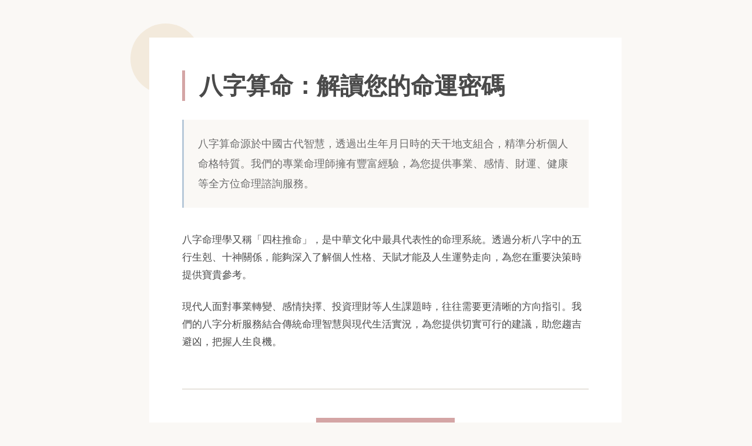

--- FILE ---
content_type: text/html; charset=utf-8
request_url: https://www.ahappypancake.hk/news-detail/55.html
body_size: 3350
content:
<!DOCTYPE html>
<html lang="zh-HK">
<head><link rel="dns-prefetch" href="//fonts.googleapis.com"><link rel="dns-prefetch" href="//fonts.gstatic.com">
    <meta charset="UTF-8">
    <meta name="viewport" content="width=device-width, initial-scale=1.0">
    <meta name="description" content="提供專業八字算命服務，分析事業、感情、財運、健康運勢。經驗豐富命理師為您解讀命盤，助您掌握人生方向。">
    <title>八字算命服務 | 專業命理師解讀您的命運</title>
    <style>
        * {
            margin: 0;
            padding: 0;
            box-sizing: border-box;
        }

        :root {
            --primary-color: #d4a5a5;
            --secondary-color: #b8c9d9;
            --accent-color: #e8d5b7;
            --text-dark: #4a4a4a;
            --text-light: #6b6b6b;
            --bg-light: #faf8f5;
            --bg-white: #ffffff;
            --border-color: #e8e3dd;
        }

        body {
            font-family: -apple-system, BlinkMacSystemFont, "Segoe UI", "Microsoft JhengHei", "PingFang TC", sans-serif;
            line-height: 1.8;
            color: var(--text-dark);
            background-color: var(--bg-light);
            overflow-x: hidden;
        }

        /* Header Styles */
        header {
            background-color: var(--bg-white);
            border-bottom: 1px solid var(--border-color);
            padding: 0;
            position: sticky;
            top: 0;
            z-index: 1000;
            box-shadow: 0 2px 8px rgba(0,0,0,0.03);
        }

        .header-container {
            max-width: 1400px;
            margin: 0 auto;
            padding: 1.2rem 2rem;
            display: flex;
            justify-content: space-between;
            align-items: center;
        }

        .logo {
            font-size: 1.5rem;
            font-weight: 700;
            color: var(--primary-color);
            text-decoration: none;
            letter-spacing: 0.5px;
        }

        nav ul {
            list-style: none;
            display: flex;
            gap: 2.5rem;
            align-items: center;
        }

        nav a {
            text-decoration: none;
            color: var(--text-dark);
            font-weight: 500;
            font-size: 0.95rem;
            transition: color 0.3s ease;
            position: relative;
        }

        nav a:hover {
            color: var(--primary-color);
        }

        nav a::after {
            content: '';
            position: absolute;
            bottom: -5px;
            left: 0;
            width: 0;
            height: 2px;
            background-color: var(--primary-color);
            transition: width 0.3s ease;
        }

        nav a:hover::after {
            width: 100%;
        }

        .mobile-menu-toggle {
            display: none;
            flex-direction: column;
            cursor: pointer;
            gap: 5px;
        }

        .mobile-menu-toggle span {
            width: 25px;
            height: 2px;
            background-color: var(--text-dark);
            transition: all 0.3s ease;
        }

        /* Main Content Styles */
        .content-container {
            max-width: 900px;
            margin: 0 auto;
            padding: 4rem 2rem;
            position: relative;
        }

        .content-article {
            background-color: var(--bg-white);
            padding: 3.5rem;
            border-radius: 0;
            position: relative;
            margin-left: 2rem;
        }

        .content-article::before {
            content: '';
            position: absolute;
            top: -1.5rem;
            left: -2rem;
            width: 120px;
            height: 120px;
            background-color: var(--accent-color);
            opacity: 0.4;
            border-radius: 50%;
            z-index: -1;
        }

        .content-article::after {
            content: '';
            position: absolute;
            bottom: 2rem;
            right: -1.5rem;
            width: 80px;
            height: 80px;
            background-color: var(--secondary-color);
            opacity: 0.3;
            z-index: -1;
        }

        h1 {
            font-size: 2.5rem;
            color: var(--text-dark);
            margin-bottom: 2rem;
            line-height: 1.3;
            font-weight: 700;
            position: relative;
            padding-left: 1.5rem;
            border-left: 5px solid var(--primary-color);
        }

        .intro-paragraph {
            font-size: 1.15rem;
            color: var(--text-light);
            margin-bottom: 2.5rem;
            line-height: 1.9;
            padding: 1.5rem;
            background-color: var(--bg-light);
            border-left: 3px solid var(--secondary-color);
        }

        .article-body {
            font-size: 1.05rem;
            color: var(--text-dark);
            margin-bottom: 3rem;
        }

        .article-body h2 {
            font-size: 1.8rem;
            margin-top: 2.5rem;
            margin-bottom: 1.2rem;
            color: var(--primary-color);
            font-weight: 600;
        }

        .article-body h3 {
            font-size: 1.4rem;
            margin-top: 2rem;
            margin-bottom: 1rem;
            color: var(--text-dark);
            font-weight: 600;
        }

        .article-body p {
            margin-bottom: 1.5rem;
        }

        .article-body ul, .article-body ol {
            margin-left: 2rem;
            margin-bottom: 1.5rem;
        }

        .article-body li {
            margin-bottom: 0.8rem;
        }

        .cta-section {
            text-align: center;
            margin-top: 4rem;
            padding-top: 3rem;
            border-top: 2px solid var(--border-color);
        }

        .cta-button {
            display: inline-block;
            padding: 1rem 3rem;
            background-color: var(--primary-color);
            color: var(--bg-white);
            text-decoration: none;
            font-weight: 600;
            font-size: 1.05rem;
            transition: all 0.3s ease;
            border: 2px solid var(--primary-color);
            position: relative;
            overflow: hidden;
        }

        .cta-button::before {
            content: '';
            position: absolute;
            top: 0;
            left: -100%;
            width: 100%;
            height: 100%;
            background-color: var(--secondary-color);
            transition: left 0.3s ease;
            z-index: -1;
        }

        .cta-button:hover::before {
            left: 0;
        }

        .cta-button:hover {
            border-color: var(--secondary-color);
            transform: translateY(-2px);
            box-shadow: 0 5px 15px rgba(212, 165, 165, 0.3);
        }

        /* Footer Styles */
        footer {
            background-color: var(--bg-white);
            border-top: 1px solid var(--border-color);
            padding: 3rem 2rem 2rem;
            margin-top: 5rem;
        }

        .footer-container {
            max-width: 1400px;
            margin: 0 auto;
        }

        .footer-content {
            display: grid;
            grid-template-columns: repeat(auto-fit, minmax(200px, 1fr));
            gap: 3rem;
            margin-bottom: 2rem;
        }

        .footer-section h3 {
            font-size: 1.1rem;
            margin-bottom: 1rem;
            color: var(--primary-color);
            font-weight: 600;
        }

        .footer-section ul {
            list-style: none;
        }

        .footer-section ul li {
            margin-bottom: 0.6rem;
        }

        .footer-section a {
            color: var(--text-light);
            text-decoration: none;
            font-size: 0.95rem;
            transition: color 0.3s ease;
        }

        .footer-section a:hover {
            color: var(--primary-color);
        }

        .footer-bottom {
            text-align: center;
            padding-top: 2rem;
            border-top: 1px solid var(--border-color);
            color: var(--text-light);
            font-size: 0.9rem;
        }

        /* Responsive Design */
        @media (max-width: 768px) {
            .header-container {
                padding: 1rem 1.5rem;
            }

            nav ul {
                position: fixed;
                top: 0;
                right: -100%;
                width: 70%;
                height: 100vh;
                background-color: var(--bg-white);
                flex-direction: column;
                justify-content: center;
                gap: 2rem;
                transition: right 0.3s ease;
                box-shadow: -5px 0 15px rgba(0,0,0,0.1);
            }

            nav ul.active {
                right: 0;
            }

            .mobile-menu-toggle {
                display: flex;
                z-index: 1001;
            }

            .mobile-menu-toggle.active span:nth-child(1) {
                transform: rotate(45deg) translate(8px, 8px);
            }

            .mobile-menu-toggle.active span:nth-child(2) {
                opacity: 0;
            }

            .mobile-menu-toggle.active span:nth-child(3) {
                transform: rotate(-45deg) translate(7px, -7px);
            }

            .content-container {
                padding: 2rem 1rem;
            }

            .content-article {
                padding: 2rem 1.5rem;
                margin-left: 0;
            }

            .content-article::before {
                width: 80px;
                height: 80px;
                top: -1rem;
                left: -1rem;
            }

            .content-article::after {
                width: 60px;
                height: 60px;
                bottom: 1rem;
                right: -1rem;
            }

            h1 {
                font-size: 1.8rem;
                padding-left: 1rem;
            }

            .intro-paragraph {
                font-size: 1.05rem;
                padding: 1rem;
            }

            .article-body {
                font-size: 1rem;
            }

            .article-body h2 {
                font-size: 1.5rem;
            }

            .article-body h3 {
                font-size: 1.2rem;
            }

            .cta-button {
                padding: 0.9rem 2rem;
                font-size: 1rem;
            }

            .footer-content {
                grid-template-columns: 1fr;
                gap: 2rem;
            }
        }

        @media (min-width: 769px) and (max-width: 1024px) {
            .content-container {
                padding: 3rem 2rem;
            }

            .content-article {
                padding: 3rem 2.5rem;
            }

            h1 {
                font-size: 2.2rem;
            }
        }
    </style>
</head>
<body>
    

    <main class="content-container">
        <article class="content-article">
            <h1>八字算命：解讀您的命運密碼</h1>
            <div class="intro-paragraph">八字算命源於中國古代智慧，透過出生年月日時的天干地支組合，精準分析個人命格特質。我們的專業命理師擁有豐富經驗，為您提供事業、感情、財運、健康等全方位命理諮詢服務。</div>
            <div class="article-body"><p>八字命理學又稱「四柱推命」，是中華文化中最具代表性的命理系統。透過分析八字中的五行生剋、十神關係，能夠深入了解個人性格、天賦才能及人生運勢走向，為您在重要決策時提供寶貴參考。</p><p>現代人面對事業轉變、感情抉擇、投資理財等人生課題時，往往需要更清晰的方向指引。我們的八字分析服務結合傳統命理智慧與現代生活實況，為您提供切實可行的建議，助您趨吉避凶，把握人生良機。</p></div>
            <div class="cta-section">
                <a href="/" class="cta-button">立即預約八字諮詢</a>
            </div>
        </article>
    </main>

    

    <script>
        document.addEventListener('DOMContentLoaded', function() {
            const mobileMenuToggle = document.querySelector('.mobile-menu-toggle');
            const navMenu = document.querySelector('nav ul');
            
            if (mobileMenuToggle) {
                mobileMenuToggle.addEventListener('click', function() {
                    this.classList.toggle('active');
                    navMenu.classList.toggle('active');
                });

                document.addEventListener('click', function(event) {
                    const isClickInsideNav = navMenu.contains(event.target);
                    const isClickOnToggle = mobileMenuToggle.contains(event.target);
                    
                    if (!isClickInsideNav && !isClickOnToggle && navMenu.classList.contains('active')) {
                        navMenu.classList.remove('active');
                        mobileMenuToggle.classList.remove('active');
                    }
                });

                navMenu.querySelectorAll('a').forEach(link => {
                    link.addEventListener('click', function() {
                        navMenu.classList.remove('active');
                        mobileMenuToggle.classList.remove('active');
                    });
                });
            }
        });
    </script>
<script defer src="https://static.cloudflareinsights.com/beacon.min.js/vcd15cbe7772f49c399c6a5babf22c1241717689176015" integrity="sha512-ZpsOmlRQV6y907TI0dKBHq9Md29nnaEIPlkf84rnaERnq6zvWvPUqr2ft8M1aS28oN72PdrCzSjY4U6VaAw1EQ==" data-cf-beacon='{"version":"2024.11.0","token":"6f6e777ba6bf4cac8b049c687377ec92","r":1,"server_timing":{"name":{"cfCacheStatus":true,"cfEdge":true,"cfExtPri":true,"cfL4":true,"cfOrigin":true,"cfSpeedBrain":true},"location_startswith":null}}' crossorigin="anonymous"></script>
</body>
</html>